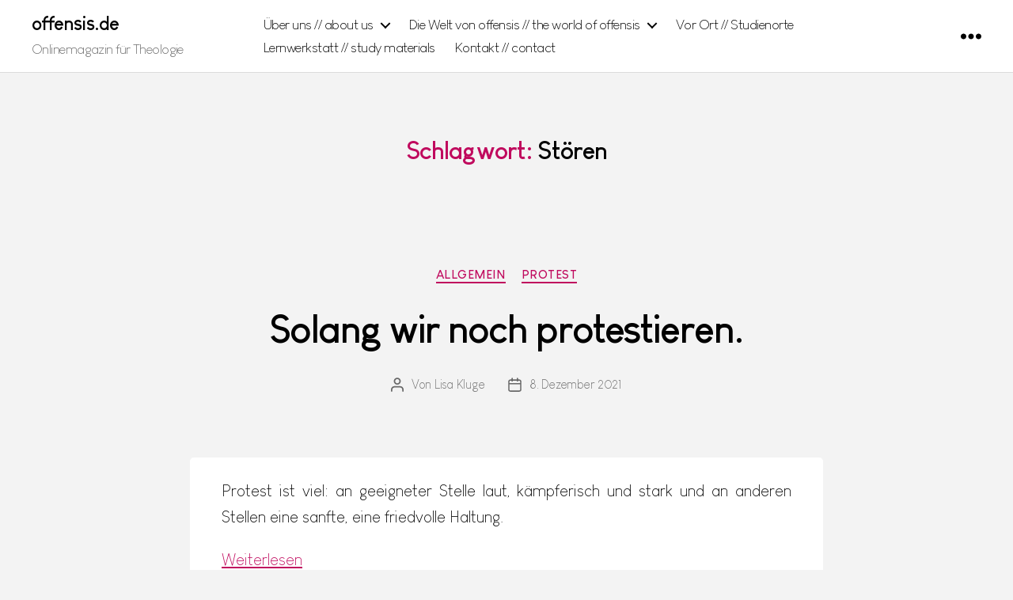

--- FILE ---
content_type: text/css; charset=utf-8
request_url: https://offensis.de/wp-content/themes/offensis/style.css?ver=0.1.8
body_size: 970
content:
/*
 Theme Name:   TWENTYTWENTY Child for offensis.de
 Theme URI:    [http://offensis.de]
 Description:  TWENTYTWENTY Child Theme
 Author:       Felix Gräsche
 Template:     twentytwenty
 Version:      0.1.8
 License:      GNU General Public License v2 or later
 License URI:  http://www.gnu.org/licenses/gpl-2.0.html
 Text Domain:  Twenty Twenty -child
*/

/* Eigene Anpassungen */

/* Eigene Schriftart */
@font-face {
  font-family: LouisGeorgeCafe;
  src: url('fonts/Louis George Cafe.ttf');
  font-weight: normal;
}

@font-face {
  font-family: LouisGeorgeCafe;
  src: url('fonts/Louis George Cafe Light.ttf');
  font-weight: lighter;
}

@font-face {
  font-family: LouisGeorgeCafe;
  src: url('fonts/Louis George Cafe Bold.ttf');
  font-weight: bold;
}

/* Layout */

#site-header {
	background-color: #C00A5E;
}

.header-inner {
	padding: 1.8rem 0;
}

.entry-header {
	padding: 2rem 0;
}

h1.entry-title, h2.entry-title {
	font-size: 5rem;align-content;
}

body.template-cover .entry-content > *:not(.alignwide):not(.alignfull):not(.alignleft):not(.alignright):not(.is-style-wide),
body.template-cover [class*="__inner-container"] > *:not(.alignwide):not(.alignfull):not(.alignleft):not(.alignright):not(.is-style-wide) {
    max-width: 120rem;
}

@media (min-width: 700px) {
    body.template-cover .entry-content > *:not(.alignwide):not(.alignfull):not(.alignleft):not(.alignright):not(.is-style-wide) {
        width: calc(100% - 8rem);
    }
}

body[class*="page-template-tw-"] .entry-content > *:not(.alignwide):not(.alignfull):not(.alignleft):not(.alignright):not(.is-style-wide),
body[class*="page-template-tw-"] [class*="__inner-container"] > *:not(.alignwide):not(.alignfull):not(.alignleft):not(.alignright):not(.is-style-wide) {
	max-width: 120rem;
}

/* Standards */

.entry-content p {
	font-family: LouisGeorgeCafe;
	font-weight: normal;
}

body, h1, h2, h3, h4, h5, h6, .faux-heading, .entry-content h1, .entry-content h2, .entry-content h3, .entry-content h4, .entry-content h5, .entry-content h6, .entry-content cite, .entry-content figcaption, .entry-content table, .entry-content address, .entry-content .wp-caption-text, .entry-content {
	font-family: LouisGeorgeCafe, sans-serif;
	font-weight: normal;
}

.entry-content .wp-block-archives, .entry-content .wp-block-categories, .entry-content .wp-block-cover-image, .entry-content .wp-block-latest-comments, .entry-content .wp-block-latest-posts, .entry-content .wp-block-pullquote, .entry-content .wp-block-quote.is-large, .entry-content .wp-block-quote.is-style-large {
	font-family: LouisGeorgeCafe, sans-serif;
}


article.post div.post-inner div.entry-content {
    background-color: #fff;
    width: calc(100% - 2rem);
    margin: auto;
    padding-top: 2.5rem;
    padding-bottom: 3rem;
    max-width: 800px;
    border-radius: 5px;
	text-align: justify;
}

/* CSS Anpassungen für das Plugin "Download Monitor" */

ul.dlm-downloads li {
	margin: 0;
	list-style: none outside;
	margin: 0;
}

a.download-link {
	text-decoration: none;
	margin: 0;
}

a.download-link:hover {
	border-bottom: 1px solid #000;
}

/* Individuelle CSS-Klassen für die "Über uns"-Seite für den Farbverlauf der ersten drei Spalten */

.tw-cols-card-white div.aboutus-1 {
	color: #fff;
	background: rgb(244,50,107);
background: -moz-linear-gradient(90deg, rgba(244,50,107,1) 0%, rgba(202,41,106,1) 100%);
background: -webkit-linear-gradient(90deg, rgba(244,50,107,1) 0%, rgba(202,41,106,1) 100%);
background: linear-gradient(90deg, rgba(244,50,107,1) 0%, rgba(202,41,106,1) 100%);
}

.tw-cols-card-white div.aboutus-2 {
	color: #fff;
	background-color: #ca296a;
}


.tw-cols-card-white div.aboutus-3 {
	color: #fff;
	background: rgb(155,35,106,1);
background: -moz-linear-gradient(90deg, rgba(202,41,106,1) 0%, rgba(155,35,106,1) 90%);
background: -webkit-linear-gradient(90deg, rgba(202,41,106,1) 0%, rgba(155,35,106,1) 90%);
background: linear-gradient(90deg, rgba(202,41,106,1) 0%, rgba(155,35,106,1) 90%);
}